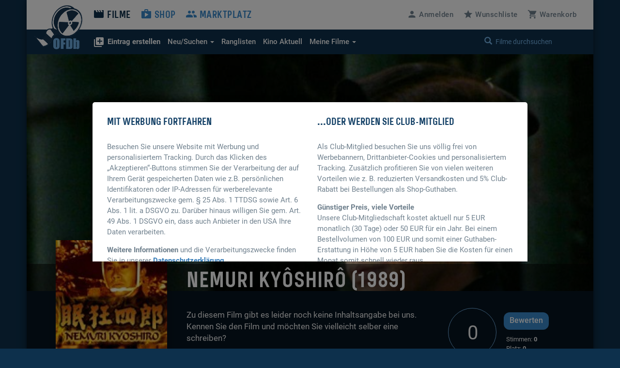

--- FILE ---
content_type: application/javascript
request_url: https://www.ofdb.de/js/Custom_clubhinweis.min.js?v=1767889006
body_size: 1216
content:
jQuery(document).ready(function($){function createCookie(name,value,days){var expires;if(days){var date=new Date();date.setTime(date.getTime()+(days*24*60*60*1000));expires="; expires="+date.toGMTString()}else{expires=""}
document.cookie=encodeURIComponent(name)+"="+encodeURIComponent(value)+expires+"; path=/"}
function readCookie(name){var nameEQ=encodeURIComponent(name)+"=";var ca=document.cookie.split(';');for(var i=0;i<ca.length;i++){var c=ca[i];while(c.charAt(0)===' ')
c=c.substring(1,c.length);if(c.indexOf(nameEQ)===0)
return decodeURIComponent(c.substring(nameEQ.length,c.length));}
return null}
$("body").append('<div class="modal_wrap">'+'<div class="modal fade" id="clubhinweis" tabindex="-1" role="dialog" aria-labelledby="Antwort der Website">'+'<div class="modal-dialog modal-lg">'+'<div class="modal-content">'+'</div>'+'</div>'+'</div>'+'</div>');$(document).on('click','#MitWerbung',function(e){createCookie("ofdb_werbung","Y",180);window.location.reload()});$('#clubhinweis').on('show.bs.modal',function(e){var modal=$(this).find('.modal-content');modal.html('<div class="row">'+'<div class="col-sm-6">'+'<h4 class="mb30">Mit Werbung fortfahren</h4>'+'<p>Besuchen Sie unsere Website mit Werbung und personalisiertem Tracking. Durch das Klicken des „Akzeptieren“-Buttons stimmen Sie der Verarbeitung der auf Ihrem Gerät gespeicherten Daten wie z.B. persönlichen Identifikatoren oder IP-Adressen für werberelevante Verarbeitungszwecke gem. § 25 Abs. 1 TTDSG sowie Art. 6 Abs. 1 lit. a DSGVO zu. Darüber hinaus willigen Sie gem. Art. 49 Abs. 1 DSGVO ein, dass auch Anbieter in den USA Ihre Daten verarbeiten.</p><p class="mt15"><b>Weitere Informationen</b> und die Verarbeitungszwecke finden Sie in unserer <a href="/rechtliches/datenschutz/" target="_blank">Datenschutzerklärung</a>.</p>'+'<button id="MitWerbung" type="button" class="button mt15 mb30" data-dismiss="modal">Akzeptieren und weiter</button>'+'</div>'+'<div class="col-sm-6">'+'<h4 class="mb30">...oder werden Sie Club-Mitglied</h4>'+'<p>Als Club-Mitglied besuchen Sie uns völlig frei von Werbebannern, Drittanbieter-Cookies und personalisiertem Tracking. Zusätzlich profitieren Sie von vielen weiteren Vorteilen wie z. B. reduzierten Versandkosten und 5% Club-Rabatt bei Bestellungen als Shop-Guthaben.</p><p class="mt15"><b>Günstiger Preis, viele Vorteile</b><br>Unsere Club-Mitgliedschaft kostet aktuell nur 5 EUR monatlich (30 Tage) oder 50 EUR für ein Jahr. Bei einem Bestellvolumen von 100 EUR und somit einer Guthaben-Erstattung in Höhe von 5 EUR haben Sie die Kosten für einen Monat somit schnell wieder raus.</p>'+'<a href="usercenter/profil/club/"><button type="button" class="button mt15">Zur Club-Mitgliedschaft</button></a><br>'+'<a href="usercenter/"><button type="button" class="button mt15">Zum Login als Mitglied</button></a>'+'</div>'+'</div>')});$('#clubhinweis').modal({backdrop:"static",keyboard:!1})})

--- FILE ---
content_type: application/javascript
request_url: https://www.ofdb.de/js/Custom.min.js?v=1767889006
body_size: 1743
content:
var i18n=window.i18n({});jQuery(document).ready(function($){$('.tooltipster').tooltipster({contentAsHTML:!0,trigger:('ontouchstart' in window)?'click':'hover',animation:'grow',minWidth:185,plugins:['follower'],theme:'tooltipster-shadow'});if($("#HeaderFilmBild").length){if(($("#HeaderFilmBild").css('background-image')).indexOf("keyvisual")>=0){if(parseInt($("#HeaderFilmTitel").css("height"))<150)$("#HeaderFilmBild").height(150);else $("#HeaderFilmBild").height($("#HeaderFilmTitel").css("height"))}}
$('button[data-url]').click(function(event){var tTarget=$(this).attr("data-url");if(tTarget.length){window.location=$(this).attr("data-url");return!1}});$('a[href="#"]').click(function(e){e.preventDefault?e.preventDefault():e.returnValue=!1});if($(window).width()<768){$(window).resize(function(e){$('#site-container').css("margin-top",$('.tdw-video2').height()+"px")});$('#site-container').css("margin-top",($('#site-container').data("takeover-ratio")*$('#site-container').width())+"px")}
$(".tdw-video").hover(function(){$("#tdw-mute").addClass("hidden");$(this).css('cursor','pointer')},function(){$("#tdw-mute").removeClass("hidden");$(this).css('cursor','default')});$('#tdw-bildklein, .adbanner').click(function(e){var sid=$(this).attr('id');if(sid=="tdw-bildklein")$.ajax({url:"ads_takeover_counter.php",data:{Typ:"2"}});else $.ajax({url:"ads_takeover_counter.php",data:{Typ:"3"}})});$('.tdw-video2').click(function(e){e.preventDefault();if($(this).prop('muted')){$(this).prop('muted',!1);$(this)[0].currentTime=0;$(this)[0].setAttribute("controls","controls");$('.tdw-mute-icon').css("opacity","0");$.ajax({url:"ads_takeover_counter.php",data:{Typ:"0"}})}
if($(this)[0].requestFullscreen){$(this)[0].requestFullscreen()}else if($(this)[0].webkitRequestFullscreen){$(this)[0].webkitRequestFullscreen()}});var vmt;var vright;var vheight;$('.tdw-video').click(function(e){e.preventDefault();var tth=$('#site-container').data("takeover-topheight");var vr=$('#site-container').data("takeover-ratio");var tw=$('#site-container').width();var vh=tw*vr;if(tth===undefined)tth=132;if($(this).prop('muted')){vmt=$(this).css("margin-top");vright=$(this).css("right");vheight=$(this).css("height");$(this).prop('muted',!1);$(this)[0].currentTime=0;$('#tdw-mute').css("opacity","0");$('#site-container').css("margin-top",vh+"px");$(this).css("height",vh+"px");$(this).css("margin-top",0);$(this).css("right",0);$(this)[0].setAttribute("controls","controls");$.ajax({url:"ads_takeover_counter.php",data:{Typ:"1"}})}else{$(this).css("margin-top",vmt);$(this).css("right",vright);$(this).css("height",vheight);$('#tdw-mute').css("opacity","0.6");$(this).prop('muted',!0);$('#site-container').css("margin-top",tth+"px");$(this).prop('controls',!1)}});var row=$('.row_sameheight');$.each(row,function(){var maxh=0;$.each($(this).find('div[class^="col-"]'),function(){if($(this).height()>maxh)
maxh=$(this).height();});$.each($(this).find('div[class^="col-"]'),function(){$(this).height(maxh)})});$(document).on('click','.of-block-link',function(event){if(!$(event.target).closest('.flagline_author a').length){var tTarget=$(this).attr("data-url");if(tTarget.length){window.location=$(this).attr("data-url");return!1}}});$("#anmelden").popover({content:popoverContent,html:!0,trigger:'click',placement:'bottom',sanitize:!1});function popoverContent(){if(i18n.getLocale()=='de')var pc_language={"Benutzername":"Benutzername","Passwort":"Passwort","pw vergessen":"Passwort vergessen?","Anmelden":"Anmelden","Autologin":"Zukünftig automatisch anmelden","secure":"Verschlüsselung","Aktiv":"Aktiv","secure on?":"Verschlüsselung aktivieren?","mit SSL":"Sicherer Login per HTTPS","register":"Noch nicht dabei? Jetzt registrieren!"};else var pc_language={"Benutzername":"User name","Passwort":"Password","pw vergessen":"Lost Password?","Anmelden":"Login","Autologin":"enable automatic login","secure":"Secure connection","Aktiv":"active","secure on?":"Switch to secure connection?","mit SSL":"Secure login via HTTPS","register":"Not yet a member? Sign up now!"};var html='<div class="auw-popover-wrap"></div>'+'<form action="login.php" method="post">'+'<div class="form-group"><input class="form-control" type="text" name="auw-user" id="auw-user" placeholder="'+pc_language.Benutzername+'"></div>'+'<div class="form-group"><input class="form-control" type="password" name="auw-passwort" id="auw-passwort" placeholder="'+pc_language.Passwort+'"></div>'+'<div class="form-group"><a id="popover-login" href="#"><button>'+pc_language.Anmelden+'</button></a><a id="popover-pwforgot" href="https://www.ofdb.de/passwort-vergessen/">'+pc_language["pw vergessen"]+'</a></div>'+'<div class="checkbox"><label class="smalltext"><input id="ofdb-autologin" name="ofdb-autologin" type="checkbox" value="A"> '+pc_language.Autologin+'</label></div>'+'<p class="smalltext mb10">'+('https:'==document.location.protocol?pc_language.secure+': <b><i class="material-icons">&#xE897;</i> '+pc_language.Aktiv+'</b>':pc_language["secure on?"]+' <br><a href="https://www.ofdb.de/anmelden/"><i class="material-icons">&#xE897;</i> '+pc_language["mit SSL"]+'</a>')+'</p>'+'<div id="popover-panel" class="panel-group">'+'<div class="panel panel-default">'+'<div class="panel-heading">'+'<h4 class="panel-title"><a href="registrierung/">'+pc_language.register+'</a></h4>'+'</div>'+'</div>'+'</div>'+'</form>';return html}
$('.search .form-control').click(function(){if(!$('.search').hasClass('in-focus')){$('.search').toggleClass('in-focus')}});$(document).on('click',function(event){if(!$(event.target).closest('.search .form-control').length){$('.search').removeClass('in-focus')}});$('.close-search').click(function(){$('.search').removeClass('in-focus')});$('.search .form-control, .keyvisual__content .form-group .form-control').focusout(function(){$('.searchresults, .searchresults-narrow').removeClass('showing-results')});$('.search .form-control, .keyvisual__content .form-group .form-control').bind('input',function(){$('.searchresults, .searchresults-narrow').addClass('showing-results')})})